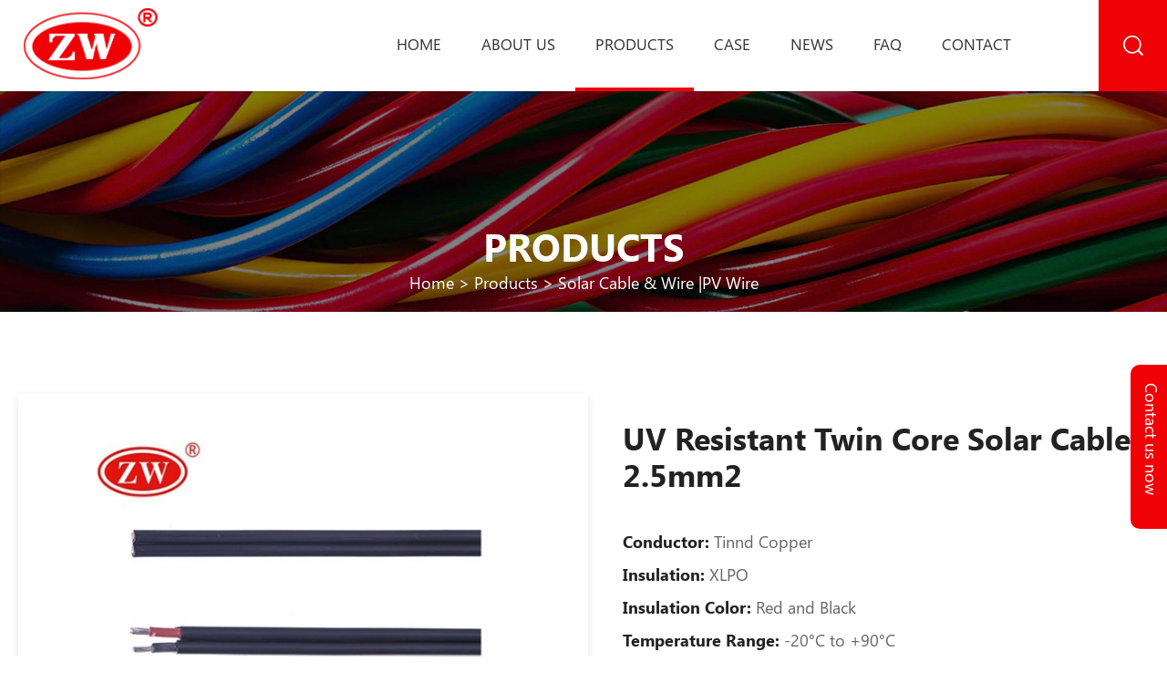

--- FILE ---
content_type: text/html
request_url: https://www.zw-cable.com/products/UV_Resistant_Twin_Core_Solar_Cable.html
body_size: 5384
content:
<!doctype html>
<html>
<head>
<meta charset="utf-8" />
<title>UV Resistant Twin Core Solar Cable 2.5mm2</title>
<meta name="description" content="If you are looking for Twin Core Solar Cable 2.5mm2 zw cable is your best choice, we wii provide you very competitive price with good quality. Save 20% amount." />
<meta name="keywords" content="Solar Cable|Twin Core Solar Cable|  UV Resistant Twin Core Solar Cable" />
<meta name="renderer" content="webkit">
<meta http-equiv="X-UA-Compatible" content="IE=edge,chrome=1">
<meta name="viewport" content="width=device-width,initial-scale=1.0,maximum-scale=1.0,user-scalable=no">
<meta name="generator" content="Sinoart"/>
<link href="../favicon.ico" rel="shortcut icon" />
<link rel="canonical" href="https://www.zw-cable.com/products/UV_Resistant_Twin_Core_Solar_Cable.html">
<link rel='stylesheet' href='../templates/dazhongyuan/style/style.css'/>
<script type='text/javascript' src='../templates/dazhongyuan/js/jquery.min.js'></script>
<!-- Global site tag (gtag.js) - Google Analytics -->
<script async src="https://www.googletagmanager.com/gtag/js?id=UA-150723994-1"></script>
<script>
  window.dataLayer = window.dataLayer || [];
  function gtag(){dataLayer.push(arguments);}
  gtag('js', new Date());

  gtag('config', 'UA-150723994-1');
</script>
<!-- Global site tag (gtag.js) - Google Ads: 700479484 -->
<script async src="https://www.googletagmanager.com/gtag/js?id=AW-700479484"></script>
<script>
  window.dataLayer = window.dataLayer || [];
  function gtag(){dataLayer.push(arguments);}
  gtag('js', new Date());

  gtag('config', 'AW-700479484');
</script>
<!-- Event snippet for 留言跳转 conversion page -->
<script>
  gtag('event', 'conversion', {
      'send_to': 'AW-700479484/gTFSCLvki8MBEPzvgc4C',
      'transaction_id': ''
  });
</script>
</head>
<body>
<header id="header">
    <div id="nav">
        <div class="logo"><a href="https://www.zw-cable.com/" title="Henan Central Plain Cables and Wires Co,.Ltd"><img src="../upload/201909/1569557193.png" alt="Henan Central Plain Cables and Wires Co,.Ltd"><span>Central Plain Cables<br>And Wires Co,.Ltd.</span></a></div>
        <div id="nav-button" class="nav-button"><i class="iconfont icon-mean_list"></i></div>
        <nav><ul id="show"><li ><a href="https://www.zw-cable.com/" title="Home">Home</a></li><li ><a href="../about/" title="About us">About us</a></li><li class="on"><a href="../products/" title="Products">Products</a><dl><dd><a href="../products/Electrical_WIre_1.html" title=" Electrical Wire & Cable"> Electrical Wire & Cable</a></dd><dd><a href="../products/Solar_Cable_1.html" title="Solar Cable & Wire |PV Wire">Solar Cable & Wire |PV Wire</a></dd><dd><a href="../products/Battery_Cable_1.html" title=" Battery Cable & Wire"> Battery Cable & Wire</a></dd><dd><a href="../products/Power_Cable_1.html" title="Power cable for industrial ">Power cable for industrial </a></dd><dd><a href="../products/Trailer_Wire_1.html" title="Trailer Wire & Cable">Trailer Wire & Cable</a></dd><dd><a href="../products/Welding_Cable_1.html" title="Welding Cable 105°C 600V">Welding Cable 105°C 600V</a></dd><dd><a href="../products/High_Temperature_Cable_1.html" title="High Temperature Cable and Wire">High Temperature Cable and Wire</a></dd></dl></li><li ><a href="../case/" title="Case">Case</a></li><li ><a href="../news/" title="News">News</a></li><li ><a href="../faq/" title="Faq">Faq</a></li><li ><a href="../contact/" title="Contact">Contact</a></li></ul></nav>
        <div id="close" class="close-nav"></div>
        <div id="search-button" class="search-button"><i class="iconfont icon-fangdajing"></i>
            <form action="https://www.zw-cable.com/search/search.php?lang=en" method="get" class="searchform" ><input type="hidden" name="lang" value="en"/><input type="hidden" name="searchtype" value="0"/><input type="hidden" name="class1" value="2"/><input type="text" name="searchword" placeholder="Search..."/><button><i class="iconfont icon-fangdajing"></i></button></form>
        </div>
        <div class="media"><a href="https://www.youtube.com/channel/UCNJz4RNcyYuk3awI4xtQTyQ/featured" title="youtube" target="_blank" class="iconfont icon-youtube blue"></a><a href="https://www.facebook.com/CentralPlainCables/?ref=bookmarks" title="facebook" target="_blank" class="iconfont icon-facebook sblue"></a><a href="https://twitter.com/CentralCables" title="twitter" target="_blank" class="iconfont icon-twitter qblue"></a><a href="https://www.linkedin.com/feed/?trk=brandpage_baidu_pc-mainlink" title="linkedin" target="_blank" class="iconfont icon-in red"></a></div>
    </div>
</header>



<div class="subbanner">
    <img src="../upload/201910/1571714612.jpg" alt=""/>
    <div class="positionline">
        <h2>Products</h2>
        <a href="https://www.zw-cable.com/" title="Home">Home</a> &gt;



        <a href=../products/ >Products</a> > <a href=../products/Solar_Cable_1.html >Solar Cable & Wire |PV Wire</a>



    </div>
</div>



<script type="text/javascript" src="../templates/dazhongyuan/js/owl.carousel.min.js"></script>
<div class="w_p_main paddt80">
    <div class="warper">
        <div class="prodel-info">
            <div class="prodel-warpl">
                <div class="prodel-bigpic">
                    <div id="prodel-bigpic" class="owl-carousel">
                        <div class="item"><img src="../upload/201910/1570434091.jpg" alt="UV Resistant Twin Core Solar Cable 2.5mm2"></div><div class="item"><img src="../upload/201910/1570433334.jpg" alt="UV Resistant Twin Core Solar Cable 2.5mm2"></div>
                    </div>
                </div>
            </div>
            <div class="prodel-warpr">
                <h2>UV Resistant Twin Core Solar Cable 2.5mm2</h2>
                <div><ul class="detail_sm">
	<li>
		<span>Conductor:</span> Tinnd Copper</li>
	<li>
		<span>Insulation:</span> XLPO</li>
	<li>
		<span>Insulation Color:</span> Red and Black</li>
	<li>
		<span>Temperature Range:</span> -20&deg;C to +90&deg;C</li>
	<li>
		<span>Nominal Voltage:</span> 0.6/1KV</li>
	<li>
		<span>Test Voltage:</span> 3.5 KV</li>
	<li>
		<span>Standard:</span> TUV</li>
</ul></div>
                <div class="proshare"><div class="addthis_inline_share_toolbox"></div></div>
                <div class="pro-getbtn">
                    <a href="#" onclick="openZoosUrl('chatwin');"><h6 class="iconfont icon-wenben"></h6>Get A Quote For Free</a>
                </div>
            </div>
        </div>
        <div class="prodel-del">
            <div class="detail-l">
                <div><h2>
	Solar Cable 2.5mm2 Specification</h2>
<ul>
	<li>
		<h5>
			Conductor</h5>
		<p>
			Plain Annealed Copper Class 5&nbsp;</p>
	</li>
	<li>
		<h5>
			Insulation</h5>
		<p>
			XLPO</p>
	</li>
	<li>
		<h5>
			Sheath</h5>
		<p>
			XLPO</p>
	</li>
	<li>
		<h5>
			Min Operating Temperature</h5>
		<p>
			-40&deg;C</p>
	</li>
	<li>
		<h5>
			Max Operating Temperature</h5>
		<p>
			90&deg;C</p>
	</li>
	<li>
		<h5>
			Core Colours</h5>
		<p>
			Red and Black</p>
	</li>
	<li>
		<h5>
			Sheath Colours</h5>
		<p>
			Black</p>
	</li>
</ul></div>
            </div>
            <div class="detail-r">
                <div><h1>
	The Characteristics of Twin Core Solar Cable 2.5mm2</h1>
<dl>
	<dt>
		Application:</dt>
	<dd>
		Twin core PV cable is permitted to be installed in cable trays, wireways,conduits, etc. This cable meet the varying needs of the solar industry. Applications include cable routings from module strings to collect boxes and other required routings in balance of system integration.</dd>
	<dt>
		Standard:</dt>
	<dd>
		Twin Core Solar Cable certified according to EN 50618:2014</dd>
	<dt>
		Product features:</dt>
	<dd>
		Flame retardant,Weather/UV-resistant,Ozone-resistant,Good notch and abrasion resistance</dd>
	<dt>
		Cable Construction:</dt>
	<dd>
		Conductor : Fine Wire Tinned Copper Conductor according to BS EN 50618 cl. 5. Insulation : UV resistant, cross linkable, halogen free, flame retardant compound for core insulation. Core Identification : Red, black or natural Sheath : UV resistant, cross linkable, halogen free, flame retardant compound for Sheath over insulation. Cable Colour : Black or Red,Blue</dd>
	<dt>
		Advantage:</dt>
	<dd>
		1. 99.9% high-purity oxygen-free copper: high quality tin-plated copper, high purity, anti-aging, high electrical conductivity, low loss, strong current carrying capacity, high corrosion resistance, and can adapt to outdoor harsh environment.</dd>
	<dd>
		2, low eccentricity: thickness uniformity, effectively prevent the current breakdown fire, to ensure safety.</dd>
	<dd>
		3. Double protection: The solar photovoltaic cable adopts insulation and Jacket double protection structure to extend the service life of the cable.</dd>
	<dd>
		4, high-performance polymer materials: Insulating and jacket all use environmentally friendly low-smoke halogen-free flame-retardant cross-linked polyolefin materials, with wear-resistant, high temperature, oil, ozone, UV, high flame retardant properties.</dd>
	<dd>
		5, strong flexibility: cable has a pressure, bending, strong toughness.</dd>
	<dd>
		6, long service life: normal outdoor use, service life&gt; 25 years</dd>
	<dd>
		7, advanced equipment: The company has advanced foreign production, scientific research equipment, passed the ISO9001-2008 quality management system certification, IATF16949: 2016 quality management system certification.</dd>
</dl></div>
                <div class="pro-table">
                    <div><h3>
	Solar Cable 2.5mm Parameter</h3>
<table cellpadding="0" cellspacing="0" class="del-table">
	<thead>
		<tr>
			<th>
				Construction</th>
			<th>
				Conductor Construction</th>
			<th>
				Conductor</th>
			<th>
				Outer</th>
			<th>
				Resistance Max</th>
			<th>
				Current Carring Capacity</th>
		</tr>
	</thead>
	<tbody>
		<tr>
			<td>
				<p>
					n&times;mm&sup2;<o:p></o:p></p>
			</td>
			<td>
				<p>
					n&times;m<o:p></o:p></p>
			</td>
			<td>
				<p>
					mm<o:p></o:p></p>
			</td>
			<td>
				<p>
					mm<o:p></o:p></p>
			</td>
			<td>
				<p>
					&Omega;/Km<o:p></o:p></p>
			</td>
			<td>
				<p>
					A<o:p></o:p></p>
			</td>
		</tr>
		<tr>
			<td>
				<p>
					2&times;1.5<o:p></o:p></p>
			</td>
			<td>
				<p>
					30&times;0.25<o:p></o:p></p>
			</td>
			<td>
				<p>
					1.58<o:p></o:p></p>
			</td>
			<td>
				<p>
					4.90<o:p></o:p></p>
			</td>
			<td>
				<p>
					13.3<o:p></o:p></p>
			</td>
			<td>
				<p>
					30<o:p></o:p></p>
			</td>
		</tr>
		<tr>
			<td>
				<p>
					2&times;2.5<o:p></o:p></p>
			</td>
			<td>
				<p>
					50&times;0.256<o:p></o:p></p>
			</td>
			<td>
				<p>
					2.06<o:p></o:p></p>
			</td>
			<td>
				<p>
					5.45<o:p></o:p></p>
			</td>
			<td>
				<p>
					7.98<o:p></o:p></p>
			</td>
			<td>
				<p>
					41<o:p></o:p></p>
			</td>
		</tr>
		<tr>
			<td>
				<p>
					2&times;4.0<o:p></o:p></p>
			</td>
			<td>
				<p>
					56&times;0.3<o:p></o:p></p>
			</td>
			<td>
				<p>
					2.58<o:p></o:p></p>
			</td>
			<td>
				<p>
					6.15<o:p></o:p></p>
			</td>
			<td>
				<p>
					4.75<o:p></o:p></p>
			</td>
			<td>
				<p>
					55<o:p></o:p></p>
			</td>
		</tr>
		<tr>
			<td>
				<p>
					2&times;6<o:p></o:p></p>
			</td>
			<td>
				<p>
					84&times;0.3<o:p></o:p></p>
			</td>
			<td>
				<p>
					3.15<o:p></o:p></p>
			</td>
			<td>
				<p>
					7.15<o:p></o:p></p>
			</td>
			<td>
				<p>
					3.39<o:p></o:p></p>
			</td>
			<td>
				<p>
					70<o:p></o:p></p>
			</td>
		</tr>
		<tr>
			<td>
				<p>
					2&times;10<o:p></o:p></p>
			</td>
			<td>
				<p>
					142&times;0.3<o:p></o:p></p>
			</td>
			<td>
				<p>
					4.0<o:p></o:p></p>
			</td>
			<td>
				<p>
					9.05<o:p></o:p></p>
			</td>
			<td>
				<p>
					1.95<o:p></o:p></p>
			</td>
			<td>
				<p>
					98<o:p></o:p></p>
			</td>
		</tr>
		<tr>
			<td>
				<p>
					2&times;16<o:p></o:p></p>
			</td>
			<td>
				<p>
					228&times;0.3<o:p></o:p></p>
			</td>
			<td>
				<p>
					5.7<o:p></o:p></p>
			</td>
			<td>
				<p>
					10.2<o:p></o:p></p>
			</td>
			<td>
				<p>
					1.24<o:p></o:p></p>
			</td>
			<td>
				<p>
					132<o:p></o:p></p>
			</td>
		</tr>
		<tr>
			<td>
				<p>
					2&times;25<o:p></o:p></p>
			</td>
			<td>
				<p>
					361&times;0.3<o:p></o:p></p>
			</td>
			<td>
				<p>
					6.8<o:p></o:p></p>
			</td>
			<td>
				<p>
					12.0<o:p></o:p></p>
			</td>
			<td>
				<p>
					0.795<o:p></o:p></p>
			</td>
			<td>
				<p>
					176<o:p></o:p></p>
			</td>
		</tr>
		<tr>
			<td>
				<p>
					2&times;35<o:p></o:p></p>
			</td>
			<td>
				<p>
					494&times;0.3<o:p></o:p></p>
			</td>
			<td>
				<p>
					8.8<o:p></o:p></p>
			</td>
			<td>
				<p>
					13.8<o:p></o:p></p>
			</td>
			<td>
				<p>
					0.565<o:p></o:p></p>
			</td>
			<td>
				<p>
					218<o:p></o:p></p>
			</td>
		</tr>
		<tr>
			<td>
				<p>
					2&times;50<o:p></o:p></p>
			</td>
			<td>
				<p>
					418&times;0.39<o:p></o:p></p>
			</td>
			<td>
				<p>
					10.0<o:p></o:p></p>
			</td>
			<td>
				<p>
					16.0<o:p></o:p></p>
			</td>
			<td>
				<p>
					0.393<o:p></o:p></p>
			</td>
			<td>
				<p>
					280<o:p></o:p></p>
			</td>
		</tr>
		<tr>
			<td>
				<p>
					2&times;70<o:p></o:p></p>
			</td>
			<td>
				<p>
					589&times;0.39<o:p></o:p></p>
			</td>
			<td>
				<p>
					11.8<o:p></o:p></p>
			</td>
			<td>
				<p>
					18.4<o:p></o:p></p>
			</td>
			<td>
				<p>
					0.277<o:p></o:p></p>
			</td>
			<td>
				<p>
					350<o:p></o:p></p>
			</td>
		</tr>
		<tr>
			<td>
				<p>
					2&times;95<o:p></o:p></p>
			</td>
			<td>
				<p>
					798&times;0.39<o:p></o:p></p>
			</td>
			<td>
				<p>
					13.8<o:p></o:p></p>
			</td>
			<td>
				<p>
					21.3<o:p></o:p></p>
			</td>
			<td>
				<p>
					0.210<o:p></o:p></p>
			</td>
			<td>
				<p>
					410<o:p></o:p></p>
			</td>
		</tr>
		<tr>
			<td>
				<p>
					2&times;120<o:p></o:p></p>
			</td>
			<td>
				<p>
					1007&times;0.39<o:p></o:p></p>
			</td>
			<td>
				<p>
					15.6<o:p></o:p></p>
			</td>
			<td>
				<p>
					21.6<o:p></o:p></p>
			</td>
			<td>
				<p>
					0.164<o:p></o:p></p>
			</td>
			<td>
				<p>
					480<o:p></o:p></p>
			</td>
		</tr>
	</tbody>
</table>
<p>
	&nbsp;</p></div>
                </div>
                <div class="del-get">
                    <h2>Get Sample</h2>
                    <p>You can order up to pieces FREE samples. We will contact you within 24 hours afer you fulfill the form.</p>
                    <a href="#">Get Your FREE Sample <h6 class="iconfont icon-gygg-right"></h6></a>
                </div>
            </div>
        </div>
    </div>
</div>
<div class="bigbg allhide">
    <div class="getbox">
        <div class="getboxnr">
            <h2>Get Sample</h2>
            <div class="proinfo_form"><script language='javascript'>function product_Checkfeedbacks(){ var phone = document.product_forms.para125.value;
if(!(/^1[3456789]\d{9}$/.test(phone))){ 
alert('Please enter the correct phone number.');
   document.product_forms.para125.focus(); return false;}
var email = document.product_forms.para126.value;
var pattern = /^([a-zA-Z0-9]+[_|\_|\.]?)*[a-zA-Z0-9]+@([a-zA-Z0-9]+[_|\_|\.]?)*[a-zA-Z0-9]+\.[a-zA-Z]{2,3}$/;
chkFlag = pattern.test(email); if(!chkFlag){
alert('Email is error! !');
   document.product_forms.para126.focus(); return false;}
if (document.product_forms.para128.value.trim().length == 0) {
alert('Inquiries is Empty');
document.product_forms.para128.focus();
return false;}
};</script><form action="../feedback/index.php?action=add&lang=en" method="post" onSubmit="return product_Checkfeedbacks();" name="product_forms" id="inquiry"><ul><li><p>Company Name</p><input type="text" name="para124" class="text" placeholder="Name   "></li><li><p>Contact Number</p><input type="tel" name="para125" class="text" placeholder="*Tel   "></li><li><p>E-mail</p><input type="mail" name="para126" class="text" placeholder="*Email   "></li><li><p>Country</p><input type="text" name="para127" class="text" placeholder="Select a County:   "></li><li><p>Inquiries</p><textarea rows="4" name="para128" placeholder="*You can order up to pieces FREE samples. We will contact you within 24 hours afer you fulfill the form.   "></textarea></li></ul><button type="submit">Get Your FREE Sample<h6 class="iconfont icon-gygg-right"></h6></button><input type='hidden' name='lang' value='en' /><input type='hidden' name='ip' value='103.98.19.93' /><input type='hidden' name='fdtitle' value='product_feedback' /><input type='hidden' name='id' value='8' /></form></div>
        </div>
    </div>
</div>
<script type="text/javascript" src="//s7.addthis.com/js/300/addthis_widget.js#pubid=ra-58f06a1bc6864ba4"></script>




<footer>
    <div class="warper footer">
        <div class="item1">
            <a href="index.html"><img src="https://www.zw-cable.com/templates/dazhongyuan/images/footer-logo.png" /></a>
<p>
	Quality first, Reputation first,<br />
	Service first, Customer first</p>
            <div class="media"><a href="https://www.youtube.com/channel/UCNJz4RNcyYuk3awI4xtQTyQ/featured" title="youtube" target="_blank" class="iconfont icon-youtube blue"></a><a href="https://www.facebook.com/CentralPlainCables/?ref=bookmarks" title="facebook" target="_blank" class="iconfont icon-facebook sblue"></a><a href="https://twitter.com/CentralCables" title="twitter" target="_blank" class="iconfont icon-twitter qblue"></a><a href="https://www.linkedin.com/feed/?trk=brandpage_baidu_pc-mainlink" title="linkedin" target="_blank" class="iconfont icon-in red"></a></div>
        </div>
        <div class="item2">
            <ul><li><a href="../products/Electrical_WIre_1.html" title=" Electrical Wire & Cable"> Electrical Wire & Cable</a></li><li><a href="../products/Solar_Cable_1.html" title="Solar Cable & Wire |PV Wire">Solar Cable & Wire |PV Wire</a></li><li><a href="../products/Battery_Cable_1.html" title=" Battery Cable & Wire"> Battery Cable & Wire</a></li><li><a href="../products/Power_Cable_1.html" title="Power cable for industrial ">Power cable for industrial </a></li><li><a href="../products/Trailer_Wire_1.html" title="Trailer Wire & Cable">Trailer Wire & Cable</a></li><li><a href="../products/Welding_Cable_1.html" title="Welding Cable 105°C 600V">Welding Cable 105°C 600V</a></li><li><a href="../products/High_Temperature_Cable_1.html" title="High Temperature Cable and Wire">High Temperature Cable and Wire</a></li></ul>
        </div>
        <div class="item2">
            <ul><li><a href="https://www.zw-cable.com/" title="Home">Home</a></li><li><a href="../about/" title="About us">About us</a></li><li><a href="../case/" title="Case">Case</a></li><li><a href="../news/" title="News">News</a></li><li><a href="../faq/" title="Faq">Faq</a></li><li><a href="../contact/" title="Contact">Contact</a></li></ul>
        </div>
        <div class="item3">
            <ul>
	<li>
		<h6 class="iconfont icon-youxiang">
			&nbsp;</h6>
		<a href="/cdn-cgi/l/email-protection#47352e242f2635233d2e073d306a2426252b226924282a"><span><span class="__cf_email__" data-cfemail="2b594248434a594f51426b515c06484a49474e05484446">[email&#160;protected]</span></span></a></li>
	<li>
		<h6 class="iconfont icon-dianhua">
			&nbsp;</h6>
		<a href="tel:+86-371-65332055"><span>+86-371-65332055</span></a></li>
	<li>
		<h6 class="iconfont icon-whatsapp">
			&nbsp;</h6>
		<a href="tel:+86-13683822973"><span>+86-13683822973</span></a></li>
	<li>
		<h6 class="iconfont icon-dizhi">
			&nbsp;</h6>
		<span>WenXian Industrial Zone, Henan Province, P.R.China</span></li>
</ul>
        </div>
    </div>
    <div class="copyright">Copyright © 2019 Henan Central Plain Cables and Wires Co,.Ltd.All Rights Reserved.&nbsp;<a href="https://www.mituo.cn" rel="nofollow" target="_blank" style="color:#666">Powered by MetInfo</a> </div>
</footer>
<div class="fix_form">
    <h6 ><a href="javascript:;">Contact us now</a></h6>
    <div class="fix_form_con">
        <script data-cfasync="false" src="/cdn-cgi/scripts/5c5dd728/cloudflare-static/email-decode.min.js"></script><script language='javascript'>function foot_Checkfeedbacks(){ var email = document.foot_forms.para120.value;
var pattern = /^([a-zA-Z0-9]+[_|\_|\.]?)*[a-zA-Z0-9]+@([a-zA-Z0-9]+[_|\_|\.]?)*[a-zA-Z0-9]+\.[a-zA-Z]{2,3}$/;
chkFlag = pattern.test(email); if(!chkFlag){
alert('Email is error! !');
   document.foot_forms.para120.focus(); return false;}
if (document.foot_forms.para123.value.trim().length == 0) {
alert('Messages is Empty');
document.foot_forms.para123.focus();
return false;}
};</script><form action="../feedback/index.php?action=add&lang=en" method="post" onSubmit="return foot_Checkfeedbacks();" name="foot_forms" ><input type="text" name="para119" class="text" placeholder="Name"><input type="mail" name="para120" class="text" placeholder="E-mail*"><input type="tel" name="para121" class="text" placeholder="Tel"><input type="text" name="para122" class="text" placeholder="Country"><textarea name="para123" rows="4" placeholder="Messages*"></textarea><button type="submit">Send Messages</button><input type='hidden' name='lang' value='en' /><input type='hidden' name='ip' value='103.98.19.93' /><input type='hidden' name='fdtitle' value='foot_feedback' /><input type='hidden' name='id' value='7' /></form>
    </div>
</div>
<script>
    var flag=0;
    $('.fix_form h6').click(function(){
        if(flag==1){
            $(".fix_form_con").animate({right: '-250px'},300);
            $(this).animate({right: '0'},300);
            $(this).css('background-position','-50px 0');
            flag=0;
        }else{
            $(".fix_form_con").animate({right: '0'},300);
            $(this).animate({right: '250px'},300);
            $(this).css('background-position','0px 0');
            flag=1;
        }
    });
</script>
<script src="../include/stat/stat.php?type=para&u=../&d=11-22-en" type="text/javascript"></script>
<script charset="UTF-8" src="//cdn.sendpulse.com/js/push/6302573ad75f61132d21102aa7f036fa_1.js" async></script>
</body>
</html>

--- FILE ---
content_type: text/css
request_url: https://www.zw-cable.com/templates/dazhongyuan/style/style.css
body_size: 15743
content:
@charset "utf-8";
/* CSS Document */
@font-face {
  font-family: 'SegoeUIBold';
  src: url('../fonts/SegoeUIBold.eot');
  src: local('☺'), url('../fonts/SegoeUIBold.woff') format('woff'), url('../fonts/SegoeUIBold.ttf') format('truetype'), url('../fonts/SegoeUIBold.svg') format('svg');
  font-weight: normal;
  font-style: normal;
  font-display:auto;
}
@font-face {
  font-family: 'segoeui_0';
  src: url('../fonts/segoeui_0.eot');
  src: local('☺'), url('../fonts/segoeui_0.woff') format('woff'), url('../fonts/segoeui_0.ttf') format('truetype'), url('../fonts/segoeui_0.svg') format('svg');
  font-weight: normal;
  font-style: normal;
  font-display:auto;
}
@font-face {
  font-family: 'seguisb';
  src: url('../fonts/seguisb.eot');
  src: local('☺'), url('../fonts/seguisb.woff') format('woff'), url('../fonts/seguisb.ttf') format('truetype'), url('../fonts/seguisb.svg') format('svg');
  font-weight: normal;
  font-style: normal;
}
body{font-family:segoeui_0,Arial, Helvetica, sans-serif; font-size: 14px;overflow-x: hidden; color: #222;}
html, body, div, span, h1, h2, h3, h4, h5, h6, p,table, td, blockquote, pre, a, address, big, cite, code, del, em, font, img, ins, small, strong, var, b, u, i, dl, dt, dd, ol, ul, li, fieldset, form, label, legend {margin: 0;padding: 0; }
input,select,textarea{font-size: 14px;border:none;margin: 0;padding: 0;}
img{border: 0 none;vertical-align: middle;}
a{color: #333;text-decoration:none;background-color:transparent;transition: 0.3s;}
a:hover{cursor: pointer; color:#f00106;}
a:focus{outline:none;}
ul, li, dl, dt, dd{list-style: none outside none;}
.fl{float:left; display:inline;}
.fr{float:right; display:inline;}
*{ box-sizing: border-box; }


.owl-theme .owl-controls{ margin-top: 10px; text-align: center;}

/* Styling Next and Prev buttons */
.owl-theme .owl-controls .owl-buttons div{ color: #FFF; display: inline-block; zoom: 1; *display: inline;/*IE7 life-saver */ margin: 5px;  padding: 3px 10px; font-size: 12px; -webkit-border-radius: 30px;  -moz-border-radius: 30px;  border-radius: 30px;  background: #869791;  filter: Alpha(Opacity=50);/*IE7 fix*/  opacity: 0.5;}
/* Clickable class fix problem with hover on touch devices */
/* Use it for non-touch hover action */
.owl-theme .owl-controls.clickable .owl-buttons div:hover{ filter: Alpha(Opacity=100);/*IE7 fix*/ opacity: 1; text-decoration: none;}

/* Styling Pagination*/
.owl-theme .owl-controls .owl-page{ display: inline-block; zoom: 1; *display: inline;/*IE7 life-saver */}
.owl-theme .owl-controls .owl-page span{  display: block;  width: 12px;  height: 12px;  margin: 5px 7px;  filter: Alpha(Opacity=50);/*IE7 fix*/  opacity: 0.5;  -webkit-border-radius: 20px;  -moz-border-radius: 20px;  border-radius: 20px;  background: #869791;}
.owl-theme .owl-controls .owl-page.active span,.owl-theme .owl-controls.clickable .owl-page:hover span{ filter: Alpha(Opacity=100);/*IE7 fix*/  opacity: 1;}
/* If PaginationNumbers is true */

.owl-theme .owl-controls .owl-page span.owl-numbers{  height: auto;  width: auto;  color: #FFF;  padding: 2px 10px;  font-size: 12px;  -webkit-border-radius: 30px;  -moz-border-radius: 30px;  border-radius: 30px;}

/* preloading images */
.owl-item.loading{ min-height: 150px; background: url(AjaxLoader.gif) no-repeat center center}

/* clearfix */
.owl-carousel .owl-wrapper:after {  content: "."; display: block; clear: both;  visibility: hidden; line-height: 0; height: 0;}
/* display none until init */
.owl-carousel{ position: relative; width: 100%;  -ms-touch-action: pan-y;}
.owl-carousel .owl-wrapper{ display: none;  position: relative; -webkit-transform: translate3d(0px, 0px, 0px);}
.owl-carousel .owl-wrapper-outer{ overflow: hidden; position: relative; width: 100%;}
.owl-carousel .owl-wrapper-outer.autoHeight{  -webkit-transition: height 500ms ease-in-out; -moz-transition: height 500ms ease-in-out;  -ms-transition: height 500ms ease-in-out; -o-transition: height 500ms ease-in-out;  transition: height 500ms ease-in-out;}
  
.owl-carousel .owl-item{float: left;}
.owl-controls .owl-page,.owl-controls .owl-buttons div{ cursor: pointer;}
.owl-controls { -webkit-user-select: none;  -khtml-user-select: none; -moz-user-select: none; -ms-user-select: none;  user-select: none;-webkit-tap-highlight-color: rgba(0, 0, 0, 0);}
/* mouse grab icon */
.grabbing { cursor:url(grabbing.png) 8 8, move;}

/* fix */
.owl-carousel  .owl-wrapper,.owl-carousel  .owl-item{-webkit-backface-visibility: hidden; -moz-backface-visibility:    hidden;-ms-backface-visibility:     hidden; -webkit-transform: translate3d(0,0,0);  -moz-transform: translate3d(0,0,0); -ms-transform: translate3d(0,0,0);}

/* CSS3 Transitions */

.owl-origin {-webkit-perspective: 1200px;-webkit-perspective-origin-x : 50%;-webkit-perspective-origin-y : 50%; -moz-perspective : 1200px;  -moz-perspective-origin-x : 50%;-moz-perspective-origin-y : 50%; perspective : 1200px;}
/* fade */
.owl-fade-out { z-index: 10; -webkit-animation: fadeOut .7s both ease; -moz-animation: fadeOut .7s both ease; animation: fadeOut .7s both ease;}
.owl-fade-in { -webkit-animation: fadeIn .7s both ease; -moz-animation: fadeIn .7s both ease;  animation: fadeIn .7s both ease;}
/* backSlide */
.owl-backSlide-out { -webkit-animation: backSlideOut 1s both ease; -moz-animation: backSlideOut 1s both ease; animation: backSlideOut 1s both ease;}
.owl-backSlide-in { -webkit-animation: backSlideIn 1s both ease; -moz-animation: backSlideIn 1s both ease; animation: backSlideIn 1s both ease;}
/* goDown */
.owl-goDown-out { -webkit-animation: scaleToFade .7s ease both; -moz-animation: scaleToFade .7s ease both; animation: scaleToFade .7s ease both;}
.owl-goDown-in {-webkit-animation: goDown .6s ease both;-moz-animation: goDown .6s ease both;animation: goDown .6s ease both;}
/* scaleUp */
.owl-fadeUp-in { -webkit-animation: scaleUpFrom .5s ease both; -moz-animation: scaleUpFrom .5s ease both; animation: scaleUpFrom .5s ease both;}

.owl-fadeUp-out {-webkit-animation: scaleUpTo .5s ease both; -moz-animation: scaleUpTo .5s ease both; animation: scaleUpTo .5s ease both;}
/* Keyframes */
/*empty*/
@-webkit-keyframes empty {
  0% {opacity: 1}
}
@-moz-keyframes empty {
  0% {opacity: 1}
}
@keyframes empty {
  0% {opacity: 1}
}
@-webkit-keyframes fadeIn {
  0% { opacity:0; }
  100% { opacity:1; }
}
@-moz-keyframes fadeIn {
  0% { opacity:0; }
  100% { opacity:1; }
}
@keyframes fadeIn {
  0% { opacity:0; }
  100% { opacity:1; }
}
@-webkit-keyframes fadeOut {
  0% { opacity:1; }
  100% { opacity:0; }
}
@-moz-keyframes fadeOut {
  0% { opacity:1; }
  100% { opacity:0; }
}
@keyframes fadeOut {
  0% { opacity:1; }
  100% { opacity:0; }
}
@-webkit-keyframes backSlideOut {
  25% { opacity: .5; -webkit-transform: translateZ(-500px); }
  75% { opacity: .5; -webkit-transform: translateZ(-500px) translateX(-200%); }
  100% { opacity: .5; -webkit-transform: translateZ(-500px) translateX(-200%); }
}
@-moz-keyframes backSlideOut {
  25% { opacity: .5; -moz-transform: translateZ(-500px); }
  75% { opacity: .5; -moz-transform: translateZ(-500px) translateX(-200%); }
  100% { opacity: .5; -moz-transform: translateZ(-500px) translateX(-200%); }
}
@keyframes backSlideOut {
  25% { opacity: .5; transform: translateZ(-500px); }
  75% { opacity: .5; transform: translateZ(-500px) translateX(-200%); }
  100% { opacity: .5; transform: translateZ(-500px) translateX(-200%); }
}
@-webkit-keyframes backSlideIn {
  0%, 25% { opacity: .5; -webkit-transform: translateZ(-500px) translateX(200%); }
  75% { opacity: .5; -webkit-transform: translateZ(-500px); }
  100% { opacity: 1; -webkit-transform: translateZ(0) translateX(0); }
}
@-moz-keyframes backSlideIn {
  0%, 25% { opacity: .5; -moz-transform: translateZ(-500px) translateX(200%); }
  75% { opacity: .5; -moz-transform: translateZ(-500px); }
  100% { opacity: 1; -moz-transform: translateZ(0) translateX(0); }
}
@keyframes backSlideIn {
  0%, 25% { opacity: .5; transform: translateZ(-500px) translateX(200%); }
  75% { opacity: .5; transform: translateZ(-500px); }
  100% { opacity: 1; transform: translateZ(0) translateX(0); }
}
@-webkit-keyframes scaleToFade {
  to { opacity: 0; -webkit-transform: scale(.8); }
}
@-moz-keyframes scaleToFade {
  to { opacity: 0; -moz-transform: scale(.8); }
}
@keyframes scaleToFade {
  to { opacity: 0; transform: scale(.8); }
}
@-webkit-keyframes goDown {
  from { -webkit-transform: translateY(-100%); }
}
@-moz-keyframes goDown {
  from { -moz-transform: translateY(-100%); }
}
@keyframes goDown {
  from { transform: translateY(-100%); }
}
@-webkit-keyframes scaleUpFrom {
  from { opacity: 0; -webkit-transform: scale(1.5); }
}
@-moz-keyframes scaleUpFrom {
  from { opacity: 0; -moz-transform: scale(1.5); }
}
@keyframes scaleUpFrom {
  from { opacity: 0; transform: scale(1.5); }
}

@-webkit-keyframes scaleUpTo {
  to { opacity: 0; -webkit-transform: scale(1.5); }
}
@-moz-keyframes scaleUpTo {
  to { opacity: 0; -moz-transform: scale(1.5); }
}
@keyframes scaleUpTo {
  to { opacity: 0; transform: scale(1.5); }
}


@font-face {font-family: "iconfont";
  src: url('iconfont.eot?t=1569405131334'); /* IE9 */
  src: url('iconfont.eot?t=1569405131334#iefix') format('embedded-opentype'), /* IE6-IE8 */
  url('[data-uri]') format('woff2'),
  url('iconfont.woff?t=1569405131334') format('woff'),
  url('iconfont.ttf?t=1569405131334') format('truetype'), /* chrome, firefox, opera, Safari, Android, iOS 4.2+ */
  url('iconfont.svg?t=1569405131334#iconfont') format('svg'); /* iOS 4.1- */
}

.iconfont {
  font-family: "iconfont" !important;
  font-size: 16px;
  font-style: normal;
  -webkit-font-smoothing: antialiased;
  -moz-osx-font-smoothing: grayscale;
}

.icon-dizhi:before {
  content: "\e600";
}

.icon-twitter:before {
  content: "\e89d";
}

.icon-youtube:before {
  content: "\e8d7";
}

.icon-zhiliang-copy:before {
  content: "\e694";
}

.icon-diqiu:before {
  content: "\e601";
  display: block;
}

.icon-facebook:before {
  content: "\e6e5";
}

.icon-skype:before {
  content: "\e613";
}

.icon-weixin:before {
  content: "\e667";
}

.icon-dianhua1:before {
  content: "\e6e9";
}

.icon-dianhua:before {
  content: "\e615";
}

.icon-shijian:before {
  content: "\e604";
}

.icon-jiantou7-copy:before {
  content: "\e66a";
}

.icon-mean_list:before {
  content: "\e653";
}

.icon-riqi:before {
  content: "\e634";
}

.icon-dianlanziyuan:before {
  content: "\e650";
  display: block;
}

.icon-fangdajing:before {
  content: "\e603";
}

.icon-wenben:before {
  content: "\e624";
}

.icon-ai-tel-red:before {
  content: "\e602";
}

.icon-youxiang:before {
  content: "\e610";
}

.icon-gygg-right:before {
  content: "\e61f";
}

.icon-shengchan-xianxing:before {
  content: "\e684";
}

.icon-in:before {
  content: "\e6f0";
}

.icon-zhengshu:before {
  content: "\e617";
}

.icon-whatsapp:before {
  content: "\e645";
}

.icon-wenhao:before {
  content: "\e69b";
}

.icon-jiantou7-copy-copy:before {
  content: "\e8d8";
}

.w_p_main{ background: #fff; overflow: hidden;  }
.main{ background: #f4f4f4; overflow: hidden;  }
.warper{ max-width:1366px; margin:0 auto; position: relative;}
.backToTop{width:40px; height:40px; background:#f00106 url(../images/icon_top.png) no-repeat center; cursor:pointer; position:fixed; right:3%; text-indent:9999px; bottom:50px; color: #fff; border-radius: 6px; transition: all .3s}
.backToTop:hover{ opacity: .9;}

header{ background: #fff; height: 100px;}
.media {float: right; margin-top:32px; margin-right:20px;}
.media a{color: #fff; width:36px; margin: 0 4px; height:36px; border-radius: 36px; line-height:36px; text-align:center; font-size: 22px; display:inline-block;}
.media a.sblue{background: #1882d3;}
.media a.red{background: #f00106;}
.media a.qblue{background: #1d6297;}
.media a.blue{background: #33a2f7;}
.media a:hover{opacity: .8;}

h6{ display: inline-block; font-weight: normal; }

/*search*/
.search{ width: 18%;margin-top: 11px;float:right;display:inline;}	
.search_form{width: 100%; height: 32px;background-color:#a1a0a0;}
.search_input {width: 85%; float: left;height:32px;color: #fff;border: medium none;line-height:32px;text-indent:5px;background-color:#333;}	
.search_btn {width: 15%;height: 32px;float: right;cursor: pointer;border: medium none;background: #e50011 url("../images/abg_2.png") center center no-repeat;}
/*search*/


#nav:after{  content: '';  display: block;  clear: both;}
#nav .warper{position: relative;}
.logo{ float: left;  margin: 9px 0 12px 0; padding-left: 2%;}
.logo span{ font-size: 20px; padding-top: 18px; text-align: left; text-transform: uppercase; line-height: 24px; display: inline-block; font-family: seguisb; }
.logo a:hover span{ color: #222; }
.logo img{ float: left; }
.position .logo{margin:0;}
.position .logo img{ margin-top:5px;}

.close-nav{position: fixed; top:0; left:0; width: 100%;height: 100%;background: #000;opacity: 0;visibility: hidden;transition: 0.5s;z-index: 88;}
.nav-open{transform: translateX(0);}
.close-open{opacity: 0.5;visibility: visible;}
.body-hidden{overflow: hidden!important;}
#nav .nav-button{width: 35px;height: 35px;border-radius: 3px;background: #f00106; color: #fff;position: absolute; right: 10px; top: 10px;line-height: 35px;text-align: center;font-size: 20px;}
#nav .nav-button i{ color: #fff; font-size: 22px; font-weight: 600; }
.position{position: fixed;left: 0;right: 0;background: #fff; top: 0; z-index: 99;box-shadow: 0 1px 10px 0 #aaa;height: 99px;}
.position#nav .nav-button{ top: 13px; }
#nav .nav-button{display: none;}
.search-button{ display: inline-block; float: right; background: #f00106; width: 75px; height: 100px; text-align: center; line-height: 100px; margin-left: 10px; position: relative;}
.search-button i{ color: #fff; font-size: 24px; cursor: pointer; }


.searchform{ overflow: hidden;background:#f00106;padding:32px 0; position: absolute; right: 0; height: 100px; top:0; width: 0; transition: all .3s;}
.searchform i{ font-size: 24px; color: #fff; }
.searchform input{ width: 160px; background:#f00106; color: #fff; line-height:33px; padding-left:10px; float: left; }
.searchform button{ width:100px; line-height:100px; background:#f00106; border: 0; color: #fff; text-align: center; outline: none; cursor: pointer; transition: all .5s; position: absolute; right: 0; top: 0}
.searchform input::-webkit-input-placeholder { color: #fff;}
.searchform input:-moz-placeholder {  color: #fff;}
.search-button:hover .searchform{width: 260px;}

#nav{ text-align: right; }
nav{ display: inline-block; margin-right: 5%;}
nav li{ float: left; position: relative; }
nav li>a{ padding: 37px 22px 43px 22px; text-transform: uppercase; display: block; text-align: center; transition:0.5s; font-size:17px;}
nav li:after{ content: ''; height: 4px; width: 0; position: absolute; left: 0; bottom: 2px; background: #f00106; transition: all 0.3s;}
nav li.on:after,nav li:hover:after{ width: 100%; }
nav dl{ border-top: 4px solid #f00106; opacity: 0; transition: opacity 1s ease;position: absolute; display: block; background: #fff; width: 188px; top: 96px;  left:-9999px; z-index: 999;  }
nav dl dd{ display: block; }
nav dl a{  color: #222; display: block; padding: 15px; text-align: left; white-space: nowrap;font-size:15px;}
nav dl a:hover{background: #f00106; color: #fff;}
nav li:hover dl{ left: 0; opacity: 1; }

.indexcontact{ background:url(../images/footer-bg.jpg) no-repeat center center; color: #222; clear:both;}
.indexcontact .footer{padding:114px 0 86px 0; clear: both;}
.indexcontact .item{ overflow: hidden; width: 50%; float:right; }
.indexcontact .item h2{ color: #fff; font-size: 40px; line-height: 50px; margin-bottom: 62px; }
.indexcontact .item li{width:47%; float:left; margin:0 3% 10px 0;}
.indexcontact .item li img{width:100%; display:block;}
.indexcontact .item li a:hover img{opacity: 0.8; }
footer .item1{ width:25%; margin-right:5%; float: left; }
footer .item1 p{ font-size: 22px; line-height: 30px; color: #fff; font-style:italic; font-family: seguisb; margin-top: 34px; }
footer .media{ float: none; }
footer .media a.sblue,footer .media a.red,footer .media a.qblue,footer .media a.blue{ background: #212121; color: #fff; }
footer .media a:nth-of-type(1):hover{background: #1882d3; opacity: 1;}
footer .media a:nth-of-type(2):hover{background: #f00106; opacity: 1;}
footer .media a:nth-of-type(3):hover{background: #1d6297; opacity: 1;}
footer .media a:nth-of-type(4):hover{background: #33a2f7; opacity: 1;}
footer .item2{ width:15%; float: left; margin-right: 7%; }
footer .item2 ul li a{ color: #fff; font-size: 18px; line-height: 40px; }
footer .item2 ul li a:hover{ text-decoration: underline; color: #f00106; }
footer .item3{ width:25%; float: right;}
footer .item3 ul li{ color: #fff; font-size: 18px; overflow: hidden; line-height: 54px;}
footer .item3 ul li a{ color: #fff; }
footer .item3 ul li a:hover{ color: #f00106; }
footer .item3 ul li h6{ font-size: 25px; display: inline-block; float: left; }
footer .footer{ padding-bottom: 75px; overflow: hidden; }
footer .item3 ul li:last-child{ line-height: 25px; margin-top: 12px; }
footer .item3 ul li span{ padding-left: 36px; display: block; }
.indexcontact input[type=text]:focus,.indexcontact textarea:focus{ outline: none;  border: 1px solid #f00106; box-shadow: 0 0 6px rgba(240,1,6,.5)}

.indexcontact input{ height: 43px; line-height: 43px; }
.indexcontact input,.indexcontact textarea{background: none; font-size: 18px; font-family: segoeui_0; color: #fff; width: 100%; padding: 0 10px; resize: none; margin-bottom: 18px; border: 1px solid #fff; }
.indexcontact input::-webkit-input-placeholder{color: #fff;}
.indexcontact textarea::-webkit-input-placeholder { color: #fff;}
.indexcontact input{ width: 49%; float: left; }
.indexcontact input:nth-of-type(2){ float: right; }
.indexcontact input:nth-of-type(3){ width: 100%; }
.indexcontact textarea{ padding:5px 10px; }
.indexcontact button{width: 220px;border: none; font-family: segoeui_0; line-height:45px; height: 50px; font-size: 18px; background: #f00106; border-radius: 5px; color: #fff; transition: all .3s;}
.indexcontact button:hover{ opacity: .8;  cursor: pointer; }

footer{ background: #181818; border-top: 4px solid #f00106; padding-top: 56px; }
footer .copyright{ background: #101010; font-size: 18px; padding: 25px; clear: both; text-align: center; color: #666 }

#banner img{ width: 100%; display: block; }
#banner_home{ position: relative; }
#banner_home .owl-theme .owl-controls{ margin-top: 0; position: absolute; bottom: 58px; left: 0; width: 100%; }
#banner_home .owl-theme .owl-controls .owl-page span{ width: 16px; height: 16px; background: #fff; opacity: 1; }
#banner_home .owl-theme .owl-controls .owl-page.active span{ background: #f00106 }

.cl{ clear: both; }

/*版块标题*/
.home_boxtit{ font-size:46px; font-family: segoeui_0; padding-left: 20px; position: relative; }
.home_boxtit:after{ width: 4px; height: 33px; background: #f00106; position: absolute; content: ''; top: 50%; margin-top: -16.5px; left: 0; }

/*首页*/
.pro_link{ margin-left: 335px; padding-top: 22px; }
.pro_link a{ font-size: 18px;  font-family: segoeui_0; margin-right: 3%; }
.in_pro ul{float:left; margin-top: 10px;}
.in_pro{ padding-bottom:80px; padding-top: 80px;}
.in_pro li{width:25%; margin:10px 0; float:left;}
.in_pro li img{width:100%;}
.in_pro_block{width:100%;float:left;}
.in_pro_block li{width:22.5%;height:auto;float:left;margin:15px 1.1%;text-align:center;}
.in_pro_block li img{width:100%;}
.in_pro_block li h3{line-height:46px; margin-top: 5px; height:46px; overflow:hidden; display:block; font-size:20px; color: #222; font-family: seguisb;}
.p_right .in_pro_block li{width:24%}


.p-more{width:100%; height:50%;background:rgba(240,1,6,0.9);position:absolute; bottom:-100%;transition:0.5s; left: 0; padding: 6%;}
.p-more a{color:#fff;display:block; margin:0 auto;  padding:5px 0; text-align:center;  font-size:16px;}
.p-more a h2{ font-weight: normal; font-size: 20px;  font-family: segoeui_0; height: 25px; line-height: 25px; overflow: hidden; }
.p-more a p{ font-size: 16px; margin-top: 15px; line-height: 26px; height: 52px; display: -webkit-box;
-webkit-box-orient: vertical; -webkit-line-clamp: 2; overflow: hidden; }

.link {position: relative;  overflow: hidden; margin: 0; padding-bottom: 20px; width: 100%; background: #fff; box-shadow: 0 3px 10px rgba(0,0,0,0.1) }
.link:hover .p-more{bottom:0px;}
.link:hover h3{ opacity: 0; }
.link:hover p{top:40%;}
.link:hover p:after{display:block;}
.more2{width:200px; background:#25486f; color:#fff; height:40px; line-height:40px; text-align:center; margin:0 auto; display:block; border-radius: 25px;}
.more2:hover{background:#b31b29;}

.data{ width:100%; background:url(../images/data-bg.jpg) bottom center no-repeat fixed; padding: 100px 0;}
.data-list{ width: 100%; overflow: hidden; }
.data-list li{ float: left; width: 25%;}
.data-list li img{transition: all 0.3s;}
.data-list li:hover img{ transform: rotate(360deg) }
.data-li{ width: 100%; overflow: hidden; }
.data-text{ margin-left: 19%; }
.data-text h2{ color: #fff; font-size: 50px; font-family: SegoeUIBold; line-height: 38px; }
.data-text p{ color: #fff; font-size: 18px; margin-top: 18px; }

.indexabout{ padding: 82px 0 92px 0 ; overflow: hidden;}
.ab_tit{ font-size: 36px; line-height: 40px; }
.ab_tit.home_boxtit:after{ top: 26px; height: 68px; }
.ab_box{ width: 50%; }
.indexabout h1{ margin-bottom: 40px; }
.ab_box_ms{ width: 100%; }
.ab_box_ms p{ font-size: 18px; color: #888; line-height: 26px; margin-bottom: 26px;}
.ab_link{ width: 100%; overflow: hidden; }
.ab_link li{ width: 33.333%; float: left; text-align: center; padding: 22px 0;  background: #fff;}

.ab_link li p{font-size: 18px; margin-top: 14px; font-family: seguisb; color: #222;}
.ab_link li h6{ font-size: 42px; font-weight: normal; display: block; }
.ab_link li.on,.ab_link li:hover{ background: #f00106; cursor: pointer; color: #fff;}
.ab_link li.on p a{ color: #fff;}
.ab_link li:hover p a{ color: #fff; }
.ab_video{ text-align: right; width: 100%; padding-left: 6%; }


.indexprocess{ padding: 50px 0 190px 0; }
.process-box{ width: 100%; margin-top: 30px; padding-top: 104px; padding-left: 142px; position: relative;}
.process-li{ position: absolute; }
.process-radius{ width: 180px;}
.process-rabox{ width: 100%; padding-top:100%; overflow: hidden; border-radius: 100%; position:relative; background: #fff; box-shadow: 0 3px 3px rgba(0,0,0,0.1);  }
.padd{ width: 100%; height: 100%; overflow:hidden; position: absolute; top: 0; left: 0; padding: 6px; border-radius: 100%;}
.paddbg{ width: 100%; height: 100%; background: #000; border-radius: 100%;}
.padd .paddbg img{ width: 100%; height: 100%; border-radius: 100%; transition: all 0.2s; opacity: 0.8;}
.process-li:hover .padd .paddbg img{opacity: 1;}

.process-radius p{ margin-top: 15px; text-align: center; font-size: 20px; }
.process-radius p span{ font-family: SegoeUIBold; font-size: 22px; }
.process-box .process-li:nth-of-type(1){ top: 10px; left: 0; }
.process-box .process-li:nth-of-type(2){ top: 10px; left: 248px; }
.process-box .process-li:nth-of-type(3){ top: 10px; left: 500px; }
.process-box .process-li:nth-of-type(4){ top: 10px; left: 750px; }
.process-box .process-li:nth-of-type(5){ top: 10px; left: 1005px; }
.process-box .process-li:nth-of-type(6){ top: 185px; right: 0; }
.process-box .process-li:nth-of-type(6) p{ width: 100%; background: rgba(255,255,255,0.5); position: absolute; top: 35%; left: 0; }
.process-box .process-li:nth-of-type(7){ top: 350px; left: 1005px; }
.process-box .process-li:nth-of-type(8){ top: 350px; left: 750px; }
.process-box .process-li:nth-of-type(9){ top: 350px; left: 500px; }
.process-box .process-li:nth-of-type(10){ top: 350px; left: 248px; }
.process-box .process-li:nth-of-type(11){ top: 350px; left: 0; }

.newsbox{ padding: 75px 0 127px 0; }
.news-list{ width: 100%; overflow: hidden; margin-top: 50px; }
.news-list li{ float: left; width: 49%; }
.news-list li:last-child{ float: right; }
.news-list-item{ width: 100%; }
.news-itempic{ margin-bottom: 18px; width: 100%; overflow: hidden; }
.news-itempic img{ width: 100%; transition: all 0.3s;}
.newsbox .item:hover .news-itempic img{transform:scale(1.1);}
.newstit{ margin-top: 10px; font-size: 22px; font-family: seguisb; margin-bottom: 18px; height: 30px; line-height: 30px; width: 100%; overflow: hidden; text-overflow: ellipsis; white-space: nowrap;}
.news-list-item p{display: -webkit-box;-webkit-box-orient: vertical;-webkit-line-clamp: 2; overflow: hidden; font-size: 15px; color: #666; line-height: 26px; height: 52px;}
.new-more{ font-size: 18px; font-weight: bold; margin-top: 30px; }
.new-more h6{ display: inline-block; margin-left: 5px; }
.newsbox h1{ margin-bottom: 20px; }
.newsbox .item{ margin: 0 13px; padding: 20px 20px 55px 20px; box-shadow: 0 3px 10px rgba(0,0,0,0.1) }
.newsbox .owl-carousel .owl-wrapper-outer{ padding: 10px 0; }
.newsbox .owl-theme .owl-controls .owl-page span{ width: 16px; height: 16px; opacity: 1; background: #dcdcdc; }
.newsbox .owl-theme .owl-controls .owl-page.active span{ background: #f00106; }
.newsbox .owl-theme .owl-controls{ margin-top: 35px; }


/*位置*/
.subbanner{ position: relative;}
.subbanner img{ width: 100%; display: block; }
.positionline{ position: absolute; top: 0; left: 0; width: 100%; padding-top: 142px; text-align: center; color: #fff; font-size: 18px; }
.positionline h2{ font-family: SegoeUIBold; font-size: 42px; text-transform: uppercase; }
.positionline a{ color: #fff; }
.sub_tit{ font-size: 36px; }
.paddt80{ padding-top: 80px; }


/*关于我们*/
.ab-warper{ width:50%; float: left; }
.company{ padding-right: 5%; }
.ab-p{ font-size: 18px; color: #888; line-height: 26px; margin-bottom: 32px;}
.ab-pic{ width: 100%; }
.ab-pic img{ width: 100%; }
.ab-block{ margin-top: 40px; overflow: hidden; }
.ab-block .ab_box.wbfb{ width: 100%; }
.padd6{ padding-bottom: 2%; }
.about-ul{ width: 100%; margin-top: 45px;}
.about-ul ul li{ width: 50%; float: left; padding: 10px 1.5%; }
.about-ul ul li:first-child{ padding-left: 0; }
.about-ul ul li:last-child{ padding-right: 0; }
.about-ulli{ width: 100%; box-shadow: 0 3px 10px rgba(0,0,0,0.1); padding:92px 38px 38px 38px; height: 534px; position: relative;}
.about-ulli p{ font-size: 18px; line-height: 28px; color: #888; }
.about-ulli p span{ font-weight: bold; color: #222; }
.about-ulli .about-icon{ width: 96px; height: 96px; line-height: 96px; text-align: center; border-radius: 96px; background: #f00106; color: #fff;
position: absolute; left: 50%; top: -30px; margin-left: -50px;  }
.about-ulli .about-icon h6{font-size: 55px; font-weight: normal;}
.mart80{ margin-top: 80px; }
.factorybox{ padding: 80px 0; }
.factorybox p{ font-size: 18px; color: #888; margin-top: 32px; }
.factorypic{ margin-top: 46px; }
.factorypic .item{ margin: 0 6px;}
.factorypic .item .itempic{ overflow: hidden; background: #fff; padding: 6px; box-shadow: 3px 3px 10px rgba(0,0,0,0.1); width: 100%; }
.factorypic .item .itempic img{ width: 100%; transition: all 0.3s; }
.factorypic .item:hover .itempic img{ transform: scale(1.1); }
.factorypic .owl-carousel .owl-wrapper-outer{ padding: 10px 0; }
.factorypic .owl-theme .owl-controls{ margin-top: 0; text-align: left; position: absolute; top: 40%; left: 0; width: 100%; }
.factorypic .owl-controls .owl-buttons div{ background:url(../images/right.png) center center no-repeat; position: absolute; height: 45px; width: 45px; border-radius: 45px; }
.factorypic .owl-controls .owl-buttons .owl-prev{ opacity: 1; text-indent: -9999em; left: -60px; transform: rotate(180deg);}
.factorypic .owl-controls .owl-buttons .owl-next{opacity: 1;  text-indent: -9999em; right: -60px;}
.factorypic .owl-controls .owl-buttons div:hover{ background:url(../images/right2.png) center center no-repeat; }

/*产品列表*/
.pronav ul{ overflow: hidden; width: 100%; height: 72px; }
.pronav ul li{ width: 14.285%; float: left; padding: 0 0.2%; }
.pronav ul li a{ width: 100%; background: #fff; display: inline-block; padding: 16px 0; position: relative; text-align: center; font-size: 20px; font-family: seguisb; color: #222; }
.pronav ul li a:hover,.pronav ul li.on a{ background: #f00106; color: #fff; }
.pronav ul li a:hover:after,.pronav ul li.on a:after{ position: absolute; content: ''; bottom: -24px; left: 50%; width: 0; margin-left: -12px;
 height: 0; border-width: 12px; border-style: solid; border-color:#f00106 transparent transparent transparent;}
.prodybox{ padding: 28px; box-shadow: 0 3px 10px rgba(0,0,0,0.1); background: #fff; margin-top: 15px; }
.prodybox h4{ font-size: 22px; font-family: seguisb; }
.prodybox p{ font-size: 18px; color: #888; line-height: 28px; margin-top: 26px; }
.productlist{ overflow: hidden; margin-top: 30px; }
.productlist li{ float: left; width: 33.333%; padding: 0 0.5%; margin-bottom: 5%;}
.productlist li a{ display: block; width: 100%; position: relative; padding-bottom: 64px; background: #fff; box-shadow: 0 3px 10px rgba(0,0,0,0.1); text-align: center; }
.prolist-pic-box{ width: 100%; overflow: hidden;}
.prolist-pic-box img{ width: 100%; transition: all 0.3s;  }
.prolist-text{ text-align: center; width: 100%; padding:0 8%; }
.prolist-text h2{ font-size: 20px; font-family: seguisb; line-height: 60px; height: 60px; overflow: hidden; }
.prolist-text p{ font-size: 18px; color: #888; line-height: 26px; margin-top: 5px; height: 78px; display: -webkit-box;
-webkit-box-orient: vertical; -webkit-line-clamp: 3; overflow: hidden; }
.prolist-more{ display: inline-block; position: absolute; bottom: -20px; left: 50%; margin-left: -82px; padding: 10px 30px; border-radius: 5px; color: #fff; background: #f00106; font-size: 18px; font-family: seguisb; }
.prolist-more h6{ display: inline-block; margin-left: 10px; }
.productlist li:hover .prolist-pic-box img{ transform: scale(1.1); }
/*分页 结束*/
.custpage{ text-align: center; margin-top: 33px; margin-bottom: 150px; }
.custpage *{ vertical-align: middle; }
.custpage span{ margin: 0 3px; width: 28px; height: 28px; display: inline-block; text-align: center; line-height: 28px; border: 1px solid #999; }
.custpage span:hover{ background: #f00106; cursor: pointer; color: #fff; }
.custpage a{ margin: 0 3px; width: 28px; height: 28px; display: inline-block; font-size: 18px; text-align: center; line-height: 28px; border:1px solid #999; }
.custpage a.cur,.custpage a:hover{ background: #f00106; color: #fff; border: none; }
/*分页 结束*/
/*产品详情*/
.prodel-info{ overflow: hidden; padding-left:10px; padding-top: 10px; padding-bottom: 10px; }
.prodel-warpl{ width: 660px; float: left; padding: 36px 70px 30px 70px; box-shadow: 0 3px 10px rgba(0,0,0,0.1);}
.prodel-bigpic{ width: 100%; }
.prodel-bigpic .item{ width: 100%; }
.prodel-bigpic .item img{ width: 100%; }
.prodel-bigpic .owl-theme .owl-controls{ margin-top: 15px; }
.prodel-bigpic .owl-theme .owl-controls .owl-page span{ width: 16px; height: 16px; background: #dcdcdc; opacity: 1; }
.prodel-bigpic .owl-theme .owl-controls .owl-page.active span{ width: 16px; height: 16px; background: #f00106; opacity: 1; }
.prodel-warpr{ width: 655px; float: right; padding-top: 28px; }
.prodel-warpr h2{ font-size: 34px; line-height: 40px; font-family: SegoeUIBold; }
.detail_sm{ margin-top: 36px; }
.detail_sm li{line-height: 36px; color: #666; font-size: 18px; }
.detail_sm li span{ color: #222; font-family: SegoeUIBold; }
.proshare{ margin-top: 36px; }
.pro-getbtn{ margin-top: 36px; }
.pro-getbtn a{ color: #fff; background: #f00106; font-size: 18px; padding: 12px 82px; border-radius: 5px; }
.pro-getbtn a h6{ display: inline-block; font-size: 25px; margin-right: 10px; }
.pro-getbtn a:hover{ opacity: .8; }
.prodel-del{ width: 100%; overflow: hidden; margin-top: 68px; margin-bottom: 180px; }
.detail-l{ width: 25%; padding-right: 6%; border-right: 1px solid #ececec; padding-bottom: 286px; float: left; }
.detail-l h2{ font-family: seguisb; font-size: 24px; text-transform: uppercase; margin-bottom: 30px; }
.detail-l h5{ font-family: seguisb; font-size: 18px; margin-bottom: 8px; }
.detail-l p{ background: url(../images/product-icon.jpg) no-repeat 0 3px; padding-left: 30px; font-size: 18px; line-height: 26px; color: #888; }
.detail-l ul li{ margin-bottom: 20px; }
.detail-r{ float: right; width: 72%; }
.detail-r h2{font-family: seguisb; font-size: 24px; text-transform: uppercase; margin-bottom: 30px;}
.detail-r dl dt{ display: block; font-size: 18px; font-family: seguisb; margin-bottom: 10px;}
.detail-r dl dd{ display: block; font-size: 18px; color: #888; margin-bottom: 25px; line-height: 26px;}
.del-table{ width: 100%; border-right: 1px solid #d0d0d0;border-bottom: 1px solid #d0d0d0;}
.del-table thead tr th{ background: #e4e4e4; border-left: 1px solid #d0d0d0;border-top: 1px solid #d0d0d0; font-weight: normal; font-size: 18px; padding: 12px; }
.del-table tbody tr td{ padding: 12px; text-align: center; font-size: 18px; color: #666; border-left: 1px solid #d0d0d0;border-top: 1px solid #d0d0d0;}
.del-table tbody tr:nth-of-type(odd){ background: #f9f9f9; }
.del-get{ margin-top: 58px; width: 100%; text-align: center; background: url(../images/pro-getbg.jpg) no-repeat 100%; padding-top: 44px; padding-bottom: 52px;}
.del-get h2{ font-size: 36px; font-family: seguisb; margin-bottom: 15px;}
.del-get p{ font-size: 18px; padding-bottom: 36px; }
.del-get a{ padding: 14px 54px; border-radius: 5px; display: inline-block; font-size: 26px; font-family: seguisb; background: #f00106; color: #fff; }
.del-get a h6{ display: inline-block; }
.del-get a:hover{ opacity: .8; }
.bigbg{ background: rgba(0,0,0,.5); width: 100%; height: 100%; position: fixed; top: 0; left: 0; z-index: 666; }
.allhide{ display: none; }
.getbox{ width: 1106px; position: absolute; top: 10%; left: 50%; margin-left: -553px; }
.getboxnr{ width: 100%; background: #f4f4f4; padding: 56px; border-radius: 8px;}
.getbox h2{ font-size: 36px; font-family: seguisb; text-transform: uppercase;}
.getbox form{ margin-top: 18px; }
.getbox input,.getbox textarea{  font-size:18px; margin-bottom:15px; line-height: 24px; float: left; border:1px solid #d0d0d0; resize: none; padding:12px; font-family: segoeui_0;}
.getbox ul{ overflow: hidden; }
.getbox ul li{ width: 49.5%; float: left; }
.getbox ul li:last-child{ width: 100%; }
.getbox ul li input{ width: 100%; }
.getbox ul li p{ font-size: 18px; font-family: seguisb; color: #222; margin-bottom: 10px; }
.getbox ul li:nth-child(even){margin-left: 1%;}
.getbox ul li textarea{ width: 100%; float: none; }
.getbox button{ border: none; background: #f00106; color: #fff; padding: 12px 30px; font-weight: 600; font-size: 18px; clear: both; transition: all .3s; font-family: seguisb; border-radius: 3px;}
.getbox button:hover{ opacity: .8; cursor: pointer; }
.getbox ul li input[type=text]:focus,.getbox ul li textarea:focus{ outline: none;  border: 1px solid #f00106; box-shadow: 0 0 6px rgba(240,1,6,.5)}
.pro-table{ width: 100%; overflow-x: auto; }
/*case*/
.casebox{ overflow: hidden; }
.casebox li{ width: 50%; padding: 1.6% 1%; float: left; }
.casebox li:hover .btnmore{ opacity: .8; }
.casebox li:hover .time{ color: #666; }
.casebox-li{ width: 100%; background: #fff; box-shadow: 0 3px 10px rgba(0,0,0,0.1); padding: 20px; overflow: hidden;  }
.casepic{ float: left; width: 50%; }
.casepicbox{ width: 100%; overflow: hidden; }
.casepicbox img{ width: 100%; transition: all 0.3s; }
.casebox li:hover .casepicbox img{ transform: scale(1.1); }
.casetext{ width: 50%; float: right; padding-left: 32px; padding-top: 8px; }
.casetext h2{ font-size: 22px; line-height: 30px; height: 90px; display: -webkit-box;
-webkit-box-orient: vertical;-webkit-line-clamp: 3; overflow: hidden; font-weight: normal;}
.casetext .time{ font-size: 18px; margin-top: 20px; }
.casetext .time h6{ font-size: 22px; }
.btnmore{margin-top:32px;display:inline-block; padding: 10px 30px; border-radius: 5px; color: #fff; background: #f00106; font-size: 18px; font-family: seguisb;}
.btnmore h6{ margin-left: 10px; }
/*news*/
.topnews ul{ width: 100%; overflow: hidden; }
.topnews ul li{ width: 50%; float: left; padding: 10px 0.5% 20px 0.5%;}
.topnewsbox{ box-shadow: 0 3px 10px rgba(0,0,0,0.1); padding: 18px 18px 80px 18px; position: relative; }
.topnewsbox .news-list-item p{ font-size: 18px; }
.topnewsbox h6{ font-size: 22px; }
.topnewsbox .time{ font-size: 18px; margin: 20px 0;}
.topnewsbox .prolist-more{ left: 30px; margin-left: 0; }
.topnewsbox:hover .news-itempic img{ transform: scale(1.1); }
.topnewsbox:hover .time{ color: #222; }
.newslist{ margin-top: 50px; }
.newslist ul li{ width: 100%; margin-bottom: 80px; }
.newslist .topnewsbox .news-list-item p{ height: 78px; -webkit-line-clamp: 3; }
.paddb280{ padding-bottom: 280px; }
/*FAQ*/
.lis_faq{ overflow: hidden; width: 100%;}
.lis_faq li{width: 50%; float: left; padding: 10px 0.5% 20px 0.5%;}
.faqbox{ box-shadow: 0 3px 10px rgba(0,0,0,0.1); width: 100%; padding: 30px 30px 55px 30px; transition: all .8s; }
.lis_faq h3{font-size: 22px; font-family: seguisb; height: 30px; line-height: 30px; overflow: hidden; padding:0 0 0 40px;background:url(../images/icon_faq.png) no-repeat left top;}
.lis_faq .a{ line-height:26px; height: 52px; overflow: hidden; color: #888; font-size: 18px; margin-top: 24px;}
.faqbox:hover{ background: #f00106; }
.faqbox:hover h3{background:url(../images/icon_faq2.png) no-repeat left top; color: #fff;}
.faqbox:hover .a{ color: #fff; }
/*contact*/
.contactbox{ width: 36%; float: left; }
.contactbox li{ position: relative; font-size: 18px; padding: 0 0 0 40px; margin-bottom:22px; line-height: 30px; }
.contactbox li h6{font-size:22px;color: #fff; width: 33px; height: 33px; text-align: center; line-height: 33px; background: #f00106; border-radius: 5px; position: absolute; left: 0;}
.contactbox li strong{ font-size: 20px; }
.map{ margin-left: 50%; margin-bottom: 170px; }

.infocon{color: #666; margin-bottom: 150px; }
.infocon h1{font-size:24px; font-weight: inherit; line-height: 30px; text-align: center; margin-bottom: 10px; color: #222;}
.infocon img{ display: inline-block; margin: 12px 0; max-width: 100%; }
.infocon .time{ text-align: center;margin-bottom:20px; color: #999}
.infocon .other{border-top: 1px solid #ddd; padding:15px 0 0 0; margin:50px 0 0 0; line-height: 26px;}
.infocon .other div{margin:8px 0;}
.infocon .other{ color: #666; font-size: 16px; }
.infocon .other a{color: #666}
.infocon .other a:hover{ color: #f00106 }
.infocon p{line-height:30px; font-size: 18px;}

.fix_form {
    position: fixed;
    right: 10px;
    bottom: 180px;
    z-index: 5;
}
.fix_form h6{background: #f00106; font-weight:100;  position: fixed;
    top: 400px;
    right: 0px;
    z-index: 999; width:40px; height:180px;-webkit-border-top-left-radius: 10px;
-webkit-border-bottom-left-radius: 10px;
-moz-border-radius-topleft: 10px;
-moz-border-radius-bottomleft: 10px;
border-top-left-radius: 10px;
border-bottom-left-radius: 10px;}
.fix_form h6 a{display:block;width:180px;height:40px;transform:rotate(90deg);
  -ms-transform:rotate(90deg); 
  -moz-transform:rotate(90deg); 
  -webkit-transform:rotate(90deg);
  -o-transform:rotate(90deg);    
  right: -65px;
    position: absolute;top:90px;color:#fff;font-size:18px;}
.fix_form_con{ width: 250px;
    position: fixed;
    top: 400px;
    right: -250px;
    z-index: 999;
background: #e8e8e8; width: 250px; padding:20px;}
.fix_form_con input,.fix_form_con textarea{padding:10px;background:#fff; width: 100%; margin-bottom: 10px; font-family: segoeui_0;}
.fix_form_con button{width:100%; border: none; font-size: 16px; height:44px;text-align:center;line-height:44px;color:#fff;cursor:pointer;background:#f00106;border-radius:23px;}



@media screen and (max-width: 1500px){
  #nav .media{ display: none; }
}
@media screen and (max-width: 1366px){
  .warper{ max-width: 100%; padding: 0 10px; }
  .data-lipic{ float: none; margin-bottom: 20px; display: block; }
  .data-li{ text-align: center; }
  .data-text{ margin-left: 0; }
  .factorypic .owl-controls .owl-buttons .owl-prev{ left: 0;}
  .factorypic .owl-controls .owl-buttons .owl-next{ right: 0;}
  .indexcontact .footer{ padding: 114px 10px 86px 0; }
}
@media screen and (max-width: 1365px){
  .prodel-warpl,.prodel-warpr{ width: 50%; }
  .prodel-warpr{ padding-left: 3%; }
  .pro_link a{ margin-bottom: 15px; display: inline-block; }
}
@media screen and (max-width: 1290px){
  .logo span{ display: none; }
}

@media screen and (max-width: 1240px){
  .in_pro,.indexabout{ padding: 50px 0; }
  .process-box .prohidden{ display: none; }
  .process-box{ padding-left: 0; padding-top: 0; overflow: hidden; }
  .process-li{ height: 252px; width: 20%; position: static; float: left; top: 0; left: 0; margin-bottom: 10px; display: inline-block; }
  .process-box .process-li:nth-of-type(6) p { width: 100%;  top: 0; left: 0;  background: none;  position: static;}
  .process-radius{ margin: 0 auto; }
  .indexprocess,.newsbox,.factorybox{ padding: 50px 0; }
  .newsbox h1,.map{ margin-bottom: 35px; }
  .paddt80{ padding-top: 50px; }
  .mart80,.prodel-del{ margin-top: 50px; }
  .about-ulli{ height: 600px; }
  .positionline{padding-top: 80px;}
}
@media screen and (max-width: 1200px){
 .home_boxtit,.data-text h2{ font-size: 40px; }
 .ab_tit{ font-size: 30px; }
 .data{ padding: 50px 0; }
 .detail-l{ padding-right: 4%; }
 .indexcontact .footer{padding: 50px 10px 50px 0;}
  .indexcontact .item h2{ font-size: 35px; }
  .prodel-del{ margin-bottom: 50px; }
}
@media screen and (max-width: 1100px){
  .getbox{ width: 100%; top: 0; left: 0; margin-left: 0; padding: 50px; }
  .logo img{ width: 75%; }
  .position .logo img,.detail_sm{ margin-top: 20px; }
  nav{ margin-right: 0; }
  .pro_link{ display: none; }
  .in_pro,.indexabout{ padding: 40px 0; }
  .indexprocess,.newsbox,.factorybox{ padding: 40px 0; }
  .mart80,.prodel-del{ margin-top: 40px; }
  .positionline{padding-top: 70px;}
  .home_boxtit,.data-text h2{ font-size: 35px; }
 .ab_tit{ font-size: 25px; }
 .in_pro ul{ margin-top: 10px; }
 .indexcontact .item{ width: 70%; }
 .indexcontact .item h2{ margin-bottom: 40px; }
 .about-ulli{ height: 650px; }
 .prodel-warpr h2{ font-size: 28px; }
 .detail-l{ padding-right: 2%; }
 .del-get h2{ font-size: 28px; }
 .del-get a{ font-size: 20px; }
 .casepic{ width: 100%; float: none; }
 .casetext{ width: 100%; padding-left: 0; }
 .casetext h2{font-size: 20px; height: 60px; -webkit-line-clamp: 2;}
 .positionline h2{ font-size: 38px; }
 .custpage{ margin-bottom: 50px; }
}

@media screen and (max-width: 1024px){ 
  .in_pro,.indexabout{ padding: 30px 0; }
  .indexprocess,.newsbox,.factorybox{ padding: 30px 0; }
  .mart80,.prodel-del{ margin-top: 30px; }
  .positionline{padding-top: 60px;}
  .home_boxtit, .data-text h2{ font-size: 30px; }
  .ab_tit{ font-size: 25px; }
}
@media screen and (max-width: 990px){
  #nav .nav-button{display: block; top: 14px; }
  .search-button{ display: none; }
  .logo{ margin: 0; }
  header{ height: 62px; overflow: hidden; }
  nav{position: fixed; left: 0;top: 0;bottom: 0;width: 240px;box-shadow: 0 3px 5px #666;z-index: 99;overflow: auto;background: #f00106; transform: translateX(-300px);transition: 0.3s;}
  nav li{ float: none; }
  nav li>a{ margin:0; color: #fff; display:block; padding:15px 20px; border-bottom:1px solid #fc3136; text-align: left;}
  nav li dl{ left: 0;  top: 0;  background: #fb171b; width: 100%;  position: inherit;  opacity: 1; display: block; } 
  nav li a:hover{background: #b31b29;color: #fff;}
  nav li dd a{padding: 10px 20px;display: block; border-bottom: none; color: #fff;}
  #nav .logo img{ width: 60%; margin-top: 5px; }
 .position{ height: 62px; }
 footer .copyright{ padding: 10px; }
 .about-ulli{ height: 700px; }
 footer .item1{ width: 30%; }
 footer .item2{ margin-right: 4%; }
 .positionline h2{ font-size: 32px; }
 .paddt80 { padding-top: 30px;}
 .contactbox{ width: 45%; }
 .map{ margin-left: 45%; }
 footer .footer{ padding-bottom: 40px; }
 #banner_home .owl-theme .owl-controls{ bottom: 10px; }
  .prodel-del{ margin-bottom: 30px; }

}

@media screen and (max-width: 768px){
  .in_pro_block li{ width: 30.2%; }
  .prodel-warpl{ padding: 30px; }
  .data{ padding: 35px 0; }
  .ab_box{ width: 100%; }
  .ab_video{ padding-left: 0; margin-top: 10px; }
  .ab_video img{ width: 100%; }
  .ab_box_ms p,.indexabout h1{ margin-bottom: 20px; }
  .ab_link li a{ padding: 10px 0; }
  .process-li{ width: 25%; }
  .newsbox h1, .map{ margin-bottom: 20px; }
  .process-box{ margin-top: 20px; }
  .home_boxtit, .data-text h2 { font-size: 25px;}
  .indexcontact .item{ width: 100%; }
  .indexcontact .footer{ padding: 50px 10px; }
  .indexcontact .item h2{ font-size: 28px; line-height: 30px; }
  footer .item2{ display: none; }
  footer .item1,footer .item3{ width: 50%; }
  footer .item1{ margin-right: 0; }
  .newsbox .owl-theme .owl-controls,.ab-block{ margin-top: 20px; }
  .positionline h2{ font-size: 28px; }
  .positionline{ padding-top: 40px; }
  .about-ul ul li{ width: 100%; margin-bottom: 40px; }
  .about-ulli{ height: auto;}
  .in_pro,.indexabout{ padding: 20px 0; }
  .indexprocess,.newsbox,.factorybox,.data{ padding: 20px 0; }
  .mart80,.prodel-del{ margin-top: 20px; }
  .positionline{padding-top: 50px;}
  .about-ul ul li:last-child{ margin-bottom: 0; }
  .data-text p{ margin-top: 10px; }
  .data-lipic{ margin-bottom: 10px; }
  .prodybox{ display: none; }
  .pronav ul li{ width: 33.333%; margin-bottom: 1%; padding: 0 0.5% }
  .pronav ul{ overflow: auto; height: auto; }
  .pronav ul li a:hover:after, .pronav ul li.on a:after{ border-width: 0; }
  .pronav ul li a{ padding: 10px 0; }
  .productlist li{ width: 50%; }
  .prodel-warpl{ float: none; }
  .prodel-warpl, .prodel-warpr,.detail-r{ width: 100%; }
  .prodel-warpr{ padding-left: 0; margin-top: 10px; float: none; }
  .detail_sm{ margin-top: 10px; }
  .prodel-warpr h2{ font-size: 26px; }
  .detail_sm li{ line-height: 32px; }
  .proshare,.del-get{ margin-top: 20px; }
  .detail-l{ display: none; }
  .detail-r h2{ margin-bottom: 10px; font-size: 20px; }
  .detail-r dl dd{ margin-bottom: 20px; }
  .prodel-info{ padding: 0; }
  .paddt80{ padding-top: 10px; }
  .lis_faq li{ width: 100%; }
  footer{ padding-top: 20px; }
  .pro-getbtn a{ display: inline-block; }
}

@media screen and (max-width: 640px){
  .positionline{ padding-top: 30px; }
  .contactbox{ width: 100%; }
  .map{ width: 100%; margin-left: 0 }
  .map img{ width: 100%; }
  .in_pro_block li{ width: 47%; }
  .data-list li{ width: 50%; height: 182px; }
  .process-li{ width: 50%; }
  .ab-block{ margin-top: 10px; }
  .ab_box_ms p,.newstit{ margin-bottom: 10px; }
  .prodel-info{ overflow: auto; }
  .topnewsbox{padding-bottom: 50px;}
  .infocon .other{ margin-top: 20px; }
  .infocon{ margin-bottom: 20px; }
  .getbox{ top: 40%; margin-top: -250px; }
  .getbox ul li{ width: 100%; margin-left: 0; }
  .getboxnr{ padding: 30px; height: 500px; overflow-y:scroll; }
  .getbox h2{ font-size: 30px; }
  .prodel-del{ margin-bottom: 20px; }
}

@media screen and (max-width:480px){
  .pro-table{ width: 100%; overflow-x: scroll; }
 .home_boxtit{ font-size: 20px; }
 .in_pro, .indexabout{ padding: 10px 0; }
 .data-text h2{ font-size: 24px; }
 .in_pro_block li{ margin: 5px 1%; }
 footer .item1,footer .item3{ width: 100%; }
 footer .media{ margin-top: 10px; }
 footer .item3 ul li{ line-height: 40px; }
 footer .item3{ margin-top: 10px; }
 footer .footer{ padding-bottom: 10px; }
 .newsbox .item{ padding-bottom: 20px; }
 .positionline{ padding-top: 20px; }
 .positionline h2{ font-size: 24px; }
 .pronav ul li{ width: 50%; }
 .in_pro_block li h3{ padding: 0 10px; height: 30px; line-height: 30px; }
 .fix_form{ display: none; }
 .productlist li{ width: 100%; margin-bottom: 11%; }
 .casebox li,.topnews ul li{ width: 100%; }
 .casetext .time{ margin-top: 10px; }
 .btnmore{ margin-top: 20px; }
 .fontcon .time{ margin-bottom: 10px; }
 .newslist{ margin-top: 20px; }
 .in_pro_block li{ width: 48%; }
 .link{ padding-bottom: 10px; }
 .newsbox .item{ padding: 10px 10px 20px 10px; }
 .new-more{ margin-top: 20px; }
 .indexcontact .item h2{ font-size: 20px; margin-bottom: 15px; }
 .subbanner img{ height: 90px; }
 .positionline h2{ font-size: 22px; }
 .prodel-warpl{ padding: 10px; }
 .prodel-warpr h2{ font-size: 20px; line-height: 28px; }
 footer .item1 p{ margin-top: 10px; }
 .casebox-li{ padding: 10px; }
 .topnewsbox{ padding: 10px; padding-bottom: 40px; }
 .topnewsbox .time{ margin: 10px 0; }
 .faqbox{ padding: 15px; }
 .prolist-text h2{ height: 45px; line-height: 45px; }
 .pro-getbtn a{ width: 100%; display: block; text-align: center; padding: 10px 0; }
 .newsbox h1, .map{ margin-bottom: 10px; }
 #banner_home .owl-theme .owl-controls .owl-page span{ width: 10px; height: 10px; }
 #banner_home .owl-theme .owl-controls{ bottom: 0px; }
 .home_boxtit:after{ height: 20px; margin-top: -10px;  }
 .data-text p{ margin-top:0; font-size: 16px; }
 .ab_tit.home_boxtit:after{ height: 40px; margin-top: -20px;}
 .ab_tit{ font-size: 18px; line-height: 25px; }
 .ab_link li{ width: 100%; }
 .newsbox .item{ margin: 0 5px; }
 .newstit,.infocon h1,.getbox h2,.lis_faq h3{ font-size: 20px; }
 .indexcontact input{ width: 100%; }
 .about-ulli{ padding: 92px 15px 38px 15px; }
 .getboxnr{ padding: 20px; height: 500px; overflow-y:scroll;}
 .getbox button{ width: 100%; padding: 12px 0; }
 .getbox{ padding: 20px; margin-top: -190px;}
 .lis_faq .a{ margin-top: 10px; }
 .prodel-bigpic .owl-theme .owl-controls .owl-page span,.prodel-bigpic .owl-theme .owl-controls .owl-page.active span{ width: 10px; height: 10px; }
 .del-get a{ padding: 14px 0; width: 100%; text-align: center; }
 .prodel-del{ margin-bottom: 10px; }
 .data { padding: 40px 0 0 0;}
 .ab_link{ display: none; }
 .newsbox .owl-theme .owl-controls .owl-page span{ width: 10px; height: 10px; }
 .newsbox .owl-theme .owl-controls{ margin-top: 5px; }
 .getbox form{ margin-top: 10px; }
 .detail-r dl dd img{ width: 100%; }
}

@media screen and (max-width:380px){
 .data-list li{ width: 100%; }
 .indexcontact .footer{ padding: 20px 10px; }
 .pronav ul li{ width: 100%; }
 .getboxnr{ padding: 20px; height: 400px; overflow-y:scroll;}
 .getbox button{ width: 100%; padding: 12px 0; }
 .getbox{ padding: 20px; margin-top: -190px;}
}

@media screen and (max-width:320px){
  .process-li{ width: 100%; }
  .in_pro_block li{ width: 100%; margin: 5px 0; }
}











--- FILE ---
content_type: text/javascript
request_url: https://www.zw-cable.com/sp-push-worker-fb.js
body_size: 1464
content:
"use strict";var sServerApi="https://pushdata.sendpulse.com:4434",source_pushpush="pushpush",pushPushUrl="https://click.pushpush.io/show.php";self.addEventListener("install",function(t){t.waitUntil(self.skipWaiting())}),self.addEventListener("push",function(t){var g=!1,p=!1,m=null;t.data&&((g=t.data.json()).message&&g.message.source===source_pushpush&&(p=!0,m=g.message.task_id_new),g.data&&g.data.source===source_pushpush&&(p=!0,m=g.data.task_id_new)),t.waitUntil(self.registration.pushManager.getSubscription().then(function(t){if(p&&m){var i={},e=m;return"string"==typeof e&&(e=JSON.parse(e)),fetch(pushPushUrl,{method:"post",body:JSON.stringify({task_info:e})}).then(function(t){return t.json()}).then(function(t){if(void 0===t){return self.registration.showNotification("Oops! We couldn't fetch the notification",{body:"Sorry, due to some error the notification that was sent couldn't be displayed.",tag:"notification-error"})}return i.body=t.body,i.icon=t.icon,i.data={},i.data.redirectUrl=t.link,i.image=t.image,self.registration.showNotification(t.title,i)}).catch(function(t){return self.registration.showNotification("Oops! We couldn't fetch the notification",{body:"Sorry, due to some error the notification that was sent couldn't be displayed.",tag:"notification-error"})})}if(!g){a="Oops! We couldn't fetch the notification",o="Sorry, due to some error the notification that was sent couldn't be displayed.",r="notification-error";return self.registration.showNotification(a,{body:o,tag:r})}if(!g.message){if(g.notification)var a=g.notification.title,o=g.notification.body,n=g.notification.icon;else{var a=void 0,o=void 0;n=void 0}if(void 0===a)a=g.data.title;if(void 0===o)o=g.data.body;if(void 0===n)n=g.data.icon;var r=g.collapse_key,s=g.data.url,d=g.data.subscription,c="true"==g.data.requireInteraction,f=parseInt(g.data.task_id),u=parseInt(g.data.user_id);i={body:o,icon:n,tag:r,data:{redirectUrl:s},requireInteraction:c};if(void 0!==g.data.buttons){if("string"==typeof g.data.buttons)var h=JSON.parse(g.data.buttons);else h=g.data.buttons;i.actions=h,i.data.buttons=h}void 0!==g.data.image&&(i.image=g.data.image);var l={action:"statisctic",subscriptionId:d,statisctic_action:"delivered",task_id:f,user_id:u};return void 0!==g.data.addData&&(l.addData=g.data.addData),fetch(sServerApi,{method:"post",headers:{"Content-Type":"application/json"},body:JSON.stringify(l)}).then(function(t){return self.registration.showNotification(a,i)}).catch(function(t){return self.registration.showNotification(a,i)})}self.registration.pushManager.getSubscription().then(function(t){var i=null,e=(i="subscriptionId"in t?t.subscriptionId:t.endpoint).split("/");i=e[e.length-1];var a=Base64.decode(g.message.title),o={body:Base64.decode(g.message.message),icon:g.message.icon,tag:g.message.tag,data:{redirectUrl:Base64.decode(g.message.url)},requireInteraction:!0};void 0!==g.message.buttons&&(o.actions=g.message.buttons,o.data.buttons=g.message.buttons),void 0!==g.message.image&&(o.image=g.message.image);var n={action:"statisctic",subscriptionId:i,statisctic_action:"delivered",task_id:g.message.task_id,user_id:g.message.user_id};return void 0!==g.message.addData&&(n.addData=g.message.addData),fetch(sServerApi,{method:"post",headers:{"Content-Type":"application/json"},body:JSON.stringify(n)}).then(function(t){return self.registration.showNotification(a,o)}).catch(function(t){return self.registration.showNotification(a,o)})})}))}),self.addEventListener("notificationclick",function(t){var a=t.notification.data.redirectUrl;if(void 0!==t.action){var i=t.action;if(void 0!==t.notification.data.buttons)for(var e=0;e<t.notification.data.buttons.length;e++)t.notification.data.buttons[e].action==i&&(a=t.notification.data.buttons[e].url)}t.notification.close(),t.waitUntil(clients.matchAll({type:"window"}).then(function(t){for(var i=0;i<t.length;i++){var e=t[i];if("/"==e.url&&"focus"in e)return e.focus()}if(clients.openWindow)return clients.openWindow(a)}))});var Base64={_keyStr:"ABCDEFGHIJKLMNOPQRSTUVWXYZabcdefghijklmnopqrstuvwxyz0123456789+/=",encode:function(t){var i,e,a,o,n,r,s,d="",c=0;for(t=Base64._utf8_encode(t);c<t.length;)o=(i=t.charCodeAt(c++))>>2,n=(3&i)<<4|(e=t.charCodeAt(c++))>>4,r=(15&e)<<2|(a=t.charCodeAt(c++))>>6,s=63&a,isNaN(e)?r=s=64:isNaN(a)&&(s=64),d=d+this._keyStr.charAt(o)+this._keyStr.charAt(n)+this._keyStr.charAt(r)+this._keyStr.charAt(s);return d},decode:function(t){var i,e,a,o,n,r,s="",d=0;for(t=t.replace(/[^A-Za-z0-9\+\/\=]/g,"");d<t.length;)i=this._keyStr.indexOf(t.charAt(d++))<<2|(o=this._keyStr.indexOf(t.charAt(d++)))>>4,e=(15&o)<<4|(n=this._keyStr.indexOf(t.charAt(d++)))>>2,a=(3&n)<<6|(r=this._keyStr.indexOf(t.charAt(d++))),s+=String.fromCharCode(i),64!=n&&(s+=String.fromCharCode(e)),64!=r&&(s+=String.fromCharCode(a));return s=Base64._utf8_decode(s)},_utf8_encode:function(t){t=t.replace(/\r\n/g,"\n");for(var i="",e=0;e<t.length;e++){var a=t.charCodeAt(e);a<128?i+=String.fromCharCode(a):(127<a&&a<2048?i+=String.fromCharCode(a>>6|192):(i+=String.fromCharCode(a>>12|224),i+=String.fromCharCode(a>>6&63|128)),i+=String.fromCharCode(63&a|128))}return i},_utf8_decode:function(t){for(var i="",e=0,a=0,o=0,n=0;e<t.length;)(a=t.charCodeAt(e))<128?(i+=String.fromCharCode(a),e++):191<a&&a<224?(o=t.charCodeAt(e+1),i+=String.fromCharCode((31&a)<<6|63&o),e+=2):(o=t.charCodeAt(e+1),n=t.charCodeAt(e+2),i+=String.fromCharCode((15&a)<<12|(63&o)<<6|63&n),e+=3);return i}};